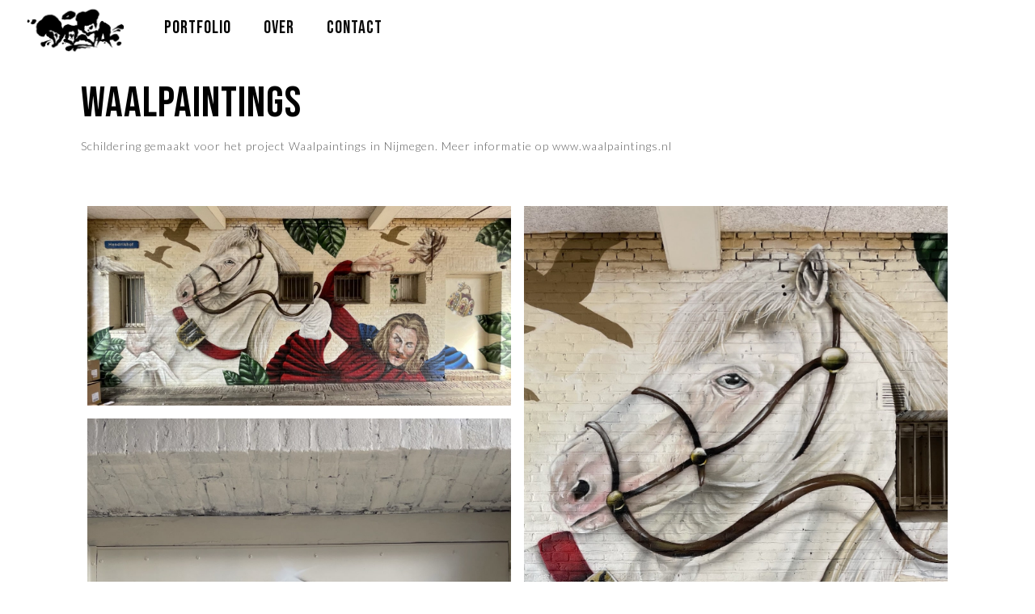

--- FILE ---
content_type: text/javascript; charset=utf-8
request_url: https://sanderdolstra.com/wp-content/cache/min/1/wp-content/themes/betheme/js/menu.js?ver=1708607242
body_size: 294
content:
(function($){"use strict";$.fn.mfnMenu=function(options){var menu=$(this);var defaults={addLast:!1,arrows:!1,delay:100,hoverClass:'hover',mobileInit:768,responsive:!0};options=$.extend(defaults,options);var init=function(){$('li:has(ul)',menu).addClass('submenu');$('li:has(ul)',menu).append('<span class="menu-toggle"></span>');menu.children('li:has( ul.mfn-megamenu )').addClass('mfn-megamenu-parent');$('.submenu ul li:last-child',menu).addClass('last-item');if(options.addLast){$('> li:last-child',menu).addClass('last').prev().addClass('last')}
if(options.arrows){$('li ul li:has(ul) > a',menu).append('<i class="menu-arrow icon-right-open"></i>')}};var doMenu=function(){if((window.innerWidth>=options.mobileInit)||(!options.responsive)){$('> li, ul:not(.mfn-megamenu) li',menu).on('mouseenter',function(){$(this).stop(!0,!0).addClass(options.hoverClass);$(this).children('ul').stop(!0,!0).fadeIn(options.delay)}).on('mouseleave',function(){$(this).stop(!0,!0).removeClass(options.hoverClass);$(this).children('ul').stop(!0,!0).fadeOut(options.delay)})}else{$('li',menu).off('hover');$('li > .menu-toggle',menu).off('click').on('click',function(){var el=$(this).closest('li');if(el.hasClass(options.hoverClass)){el.removeClass(options.hoverClass).children('ul').stop(!0,!0).fadeOut(options.delay)}else{el.addClass(options.hoverClass).children('ul').stop(!0,!0).fadeIn(options.delay)}})}};$(window).on('resize',doMenu);var __constructor=function(){init();doMenu()};__constructor()}})(jQuery)